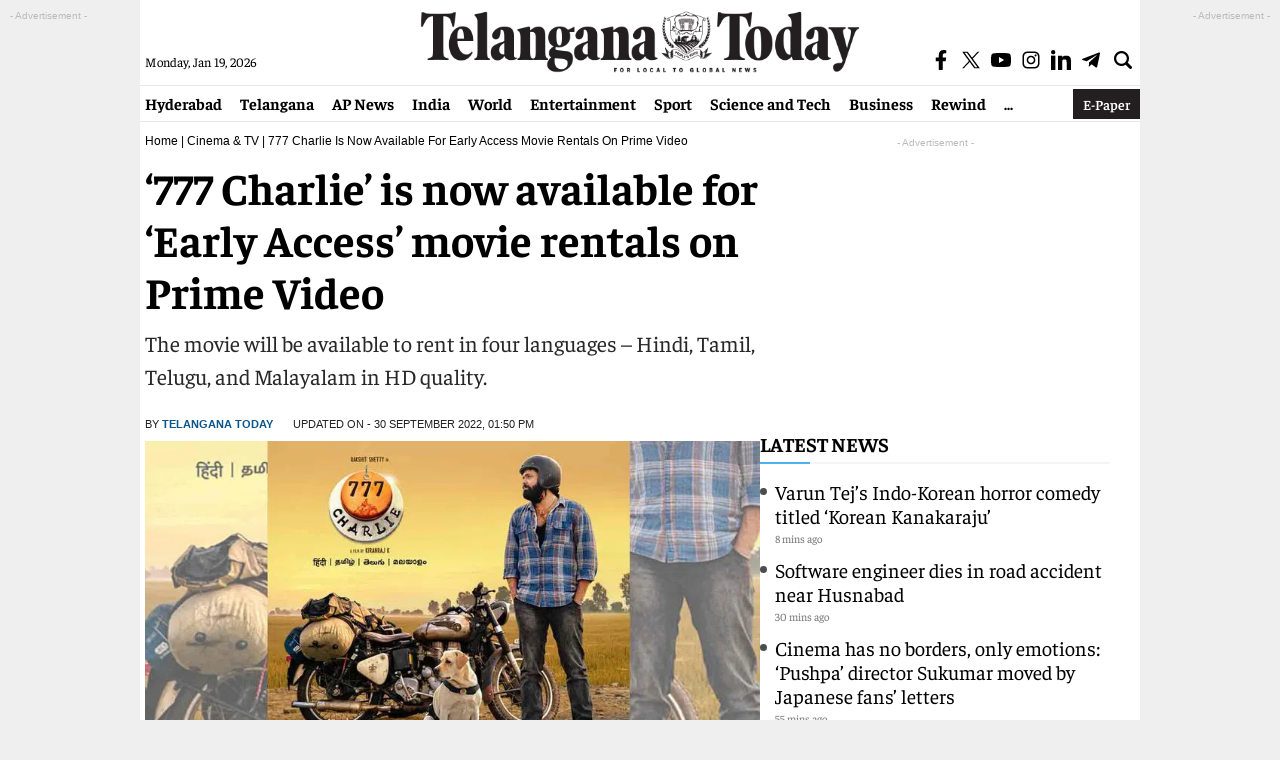

--- FILE ---
content_type: text/html; charset=utf-8
request_url: https://www.google.com/recaptcha/api2/aframe
body_size: 267
content:
<!DOCTYPE HTML><html><head><meta http-equiv="content-type" content="text/html; charset=UTF-8"></head><body><script nonce="b1b7rlnb4MY49gqZMVuDRQ">/** Anti-fraud and anti-abuse applications only. See google.com/recaptcha */ try{var clients={'sodar':'https://pagead2.googlesyndication.com/pagead/sodar?'};window.addEventListener("message",function(a){try{if(a.source===window.parent){var b=JSON.parse(a.data);var c=clients[b['id']];if(c){var d=document.createElement('img');d.src=c+b['params']+'&rc='+(localStorage.getItem("rc::a")?sessionStorage.getItem("rc::b"):"");window.document.body.appendChild(d);sessionStorage.setItem("rc::e",parseInt(sessionStorage.getItem("rc::e")||0)+1);localStorage.setItem("rc::h",'1768815513640');}}}catch(b){}});window.parent.postMessage("_grecaptcha_ready", "*");}catch(b){}</script></body></html>

--- FILE ---
content_type: application/javascript; charset=utf-8
request_url: https://fundingchoicesmessages.google.com/f/AGSKWxW8vzba1WczIK8ygT0WqwyuCfyEU1ubuQ1WPPMXAN57FpoTwf2zcaPtY4kkqjxPtQzrM2WxRrxJQ-wgXP2B1-GSYIvdfYnPM3qsSOAVa434fxs_wuzWqsg_x75zGbaZfeNEsTkwvF-nQYBwke1Hq-KeEN3B_J0yp2JR9Iqvrr3fDsWZ5RnZlbcewI0K/_/aff.htm/adsys..theadtech.-adspot-/misc/ex_loader.
body_size: -1289
content:
window['c4e8fcae-2fc4-42f2-8b1d-c5db7347b144'] = true;